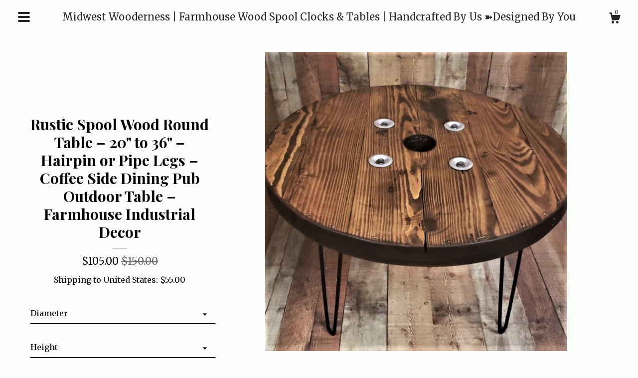

--- FILE ---
content_type: text/html; charset=UTF-8
request_url: https://www.midwestw.com/listing/794025434/farmhouse-wood-spool-table-20-to-36-in
body_size: 18401
content:
<!DOCTYPE html>
<html prefix="og: http://ogp.me/ns#" lang="en">
    <head>
        <meta name="viewport" content="width=device-width, initial-scale=1, user-scalable=yes"/><meta property="content-type" content="text/html; charset=UTF-8" />
    <meta property="X-UA-Compatible" content="IE=edge" /><link rel="icon" href="https://i.etsystatic.com/19356608/r/isla/9f4a83/58744846/isla_75x75.58744846_kb9pfw3f.jpg" type="image/x-icon" /><meta name="description" content="Personalized Farmhouse Wooden Spool Table – Rustic Industrial Coffee Table | Custom Colors & Legs | Upcycled Furniture | Outdoor or Indoor UseHandcrafted from authentic industrial wooden spools, our custom farmhouse spool tables are built to make a statement. Whether you're decorating a cozy livi" />

<meta property="og:url" content="https://www.midwestw.com//listing/794025434/farmhouse-wood-spool-table-20-to-36-in" />
<meta property="og:type" content="product" />
<meta property="og:title" content="Rustic Spool Wood Round Table – 20 to 36 – Hairpin or Pipe Legs – Coffee Side Dining Pub Outdoor Table – Farmhouse Industrial Decor" />
<meta property="og:description" content="Personalized Farmhouse Wooden Spool Table – Rustic Industrial Coffee Table | Custom Colors & Legs | Upcycled Furniture | Outdoor or Indoor UseHandcrafted from authentic industrial wooden spools, our custom farmhouse spool tables are built to make a statement. Whether you're decorating a cozy livi" />
<meta property="og:image" content="https://i.etsystatic.com/19356608/r/il/3d036a/3611025313/il_fullxfull.3611025313_b65j.jpg" />
<meta property="og:site_name" content="Midwest Wooderness | Farmhouse Wood Spool Clocks & Tables | Handcrafted By Us ➽Designed By You" />

<meta name="twitter:card" content="summary_large_image" />
<meta name="twitter:title" content="Rustic Spool Wood Round Table – 20 to 36 – Hairpin or Pipe Legs – Coffee Side Dining Pub Outdoor Table – Farmhouse Industrial Decor" />
<meta name="twitter:description" content="Personalized Farmhouse Wooden Spool Table – Rustic Industrial Coffee Table | Custom Colors & Legs | Upcycled Furniture | Outdoor or Indoor UseHandcrafted from authentic industrial wooden spools, our custom farmhouse spool tables are built to make a statement. Whether you're decorating a cozy livi" />
<meta name="twitter:image" content="https://i.etsystatic.com/19356608/r/il/3d036a/3611025313/il_fullxfull.3611025313_b65j.jpg" /><link rel="canonical" href="https://www.midwestw.com/listing/794025434/farmhouse-wood-spool-table-20-to-36-in" /><script nonce="y62S595HrIGBJsQuYcx0i0ad">
    !function(e){var r=e.__etsy_logging={};r.errorQueue=[],e.onerror=function(e,o,t,n,s){r.errorQueue.push([e,o,t,n,s])},r.firedEvents=[];r.perf={e:[],t:!1,MARK_MEASURE_PREFIX:"_etsy_mark_measure_",prefixMarkMeasure:function(e){return"_etsy_mark_measure_"+e}},e.PerformanceObserver&&(r.perf.o=new PerformanceObserver((function(e){r.perf.e=r.perf.e.concat(e.getEntries())})),r.perf.o.observe({entryTypes:["element","navigation","longtask","paint","mark","measure","resource","layout-shift"]}));var o=[];r.eventpipe={q:o,logEvent:function(e){o.push(e)},logEventImmediately:function(e){o.push(e)}};var t=!(Object.assign&&Object.values&&Object.fromEntries&&e.Promise&&Promise.prototype.finally&&e.NodeList&&NodeList.prototype.forEach),n=!!e.CefSharp||!!e.__pw_resume,s=!e.PerformanceObserver||!PerformanceObserver.supportedEntryTypes||0===PerformanceObserver.supportedEntryTypes.length,a=!e.navigator||!e.navigator.sendBeacon,p=t||n,u=[];t&&u.push("fp"),s&&u.push("fo"),a&&u.push("fb"),n&&u.push("fg"),r.bots={isBot:p,botCheck:u}}(window);
</script>
        <title>Rustic Spool Wood Round Table – 20 to 36 – Hairpin or Pipe Legs – Coffee Side Dining Pub Outdoor Table – Farmhouse Industrial Decor</title>
    <link rel="stylesheet" href="https://www.etsy.com/ac/sasquatch/css/custom-shops/themes/chiffon/main.fe3bd9d216295e.css" type="text/css" />
        <style id="font-style-override">
    @import url(https://fonts.googleapis.com/css?family=Playfair+Display:400,700|Merriweather:400,700);

    body, .btn, button {
        font-family: 'Merriweather';
    }

    h1, .h1, h2, .h2, h3, .h3, h4,
    .h4, h5, .h5, h6, .h6 {
        font-family: 'Playfair Display';
        font-weight: 700;
    }

    strong, .strong {
        font-weight: 700;
    }

    .primary-font {
        font-family: 'Playfair Display';
    }

    .secondary-font {
        font-family: 'Merriweather';
    }

</style>
        <style id="theme-style-overrides"> .compact-header .nav-toggle .patty, .compact-header .nav-toggle:before, .compact-header .nav-toggle:after {  background: #000000; } .compact-header .nav-wrapper, .compact-header nav, .full-screen-menu-nav .overlay {  background: #FDFFFD; } body, footer {  background: #FDFFFD; } body, a, .cart-trigger, .custom-select .caret:after, .reviews .anchor-destination {  color: #000000; } footer .heading:before {  background: #000000; } .items-pager .page-link, .items-pager .ellipsis, .items-pager .pager-arrow span::before {  color: #000000; } .listing-tabs .tab-selected {  border-bottom: 1px solid #FDFFFD; } .card-label-inner {  opacity: 0.9; } strong, .shop-sections-nav-selected, .tab-triggers .tab-selected, .nav-selected a, .eu-dispute-content a, .reviews.anchor a {  color: #0F1217; } .full-screen-menu-nav .overlay a:hover, .full-screen-menu-nav .overlay a.is-selected {  color: #0F1217; } .btn, .card-label {  background: #0F1217;  border-color: #0F1217;  color: #ffffff; } .btn:hover {  background: #0F1217; } .listing-purchase-box .listing-title:after, .about-content:after, form.search:before {  background: #000000; } .dot-indicators .slick-active button {  background: #0F1217;  border-color: #0F1217; } .dot-indicators button {  background: #000000; } .page-link.selected {  color: #0F1217;  font-weight: bold; } .listing-description a, .tab-content a, .shipping-locale a, .cart .cart-shipping-total a:hover {  color: #0F1217; } .listing-tabs-wrapper:after, .listing-title:after {  background: #000000; } .post-divider {  background: #0F1217; } .post-date > * {  background: #FDFFFD; } .post-tags .post-tag {  background: #0F1217;  color: #ffffff; } .pattern-blog.post-page .related-links a, .btn-link {  background: #FDFFFD;  color: #000000; } .tab-content .eu-dispute-trigger-link {  color: #0F1217; } .announcement {  background: #0F1217;  color: #ffffff; } .module-event-item {  border-color: #0F1217; }</style>
        
    </head>
    <body class="cart-slide-right" data-nnc="3:1763850117:i1GeZwj6zXQGZ8MBI3u7TAIw2S3W:a26a23c2e63df9c818042ccf6703ce8b2d03c33e33eb6cde866c788fd95eaed2" itemscope itemtype="http://schema.org/LocalBusiness">
        
        <header data-module="full-screen-menu">
    <div data-module="hamburger-nav" data-ui="full-screen-menu-close" class="compact-header" >
        <div class="nav-wrapper">
            <div class="col-group">
                <div class="col-xs-12">
                    <button aria-label="toggle navigation" class="nav-toggle" data-ui="full-screen-menu-trigger">
                        <div class="patty"></div>
                    </button>
                    <div class="shop-title">
                        <a href="/">
                            <span class="shop-name">
                                    <div class="region region-global" data-region="global">
    <div class="module pages-module module-shop-name module-1028281542097 " data-module="shop-name">
        <div class="module-inner" data-ui="module-inner">
            <span class="module-shop-name-text shop-name" data-ui="text" itemprop="name">
    Midwest Wooderness | Farmhouse Wood Spool Clocks &amp; Tables | Handcrafted By Us ➽Designed By You
</span>
        </div>
    </div>
</div>
                            </span>
                        </a>
                    </div>
                    <div class="cart-trigger-wrapper">
                        <button data-module="cart-trigger" data-ui="full-screen-menu-close" class="ss-etsy ss-cart cart-trigger" aria-label="Cart">
                            <span class="cart-count" data-ui="cart-count">0</span>
                        </button>
                    </div>

                </div>
            </div>
        </div>
    </div>
    <div class="full-screen-menu-nav" data-ui="full-screen-menu-nav">
    <div class="overlay overlay-scale" data-ui="full-screen-menu-overlay">
        <nav role="menu">
            <ul>
                    <li>
                        <form data-ui="search-bar" class="search" action="/search">
                            <input name="q" type="search" data-ui="full-screen-menu-item" placeholder="Search...">
                        </form>
                    </li>

                <li>
    <a href="/" role="menuitem" data-ui="full-screen-menu-item">
        Home
    </a>
</li>
                <li>
    <a href="/shop" role="menuitem" data-ui="full-screen-menu-item">
        Shop
    </a>
</li>
                
                <li>
    <a href="/about" role="menuitem" data-ui="full-screen-menu-item">
        About
    </a>
</li>
                <li>
    <a href="/events" role="menuitem" data-ui="full-screen-menu-item">
        Events
    </a>
</li>
                <li>
    <a href="/gallery" role="menuitem" data-ui="full-screen-menu-item">
        Gallery
    </a>
</li>

                
                <li>
    <a href="/contact-us" role="menuitem" data-ui="full-screen-menu-item">
        Contact Us
    </a>
</li>
            </ul>
        </nav>
    </div>
</div>
</header>
<div class="listing-page main-content">
    <div class="content-wrapper cap-width">
        <div class="col-group">
            <div class="col-xs-14 col-lg-12">
                <div class="col-group">
                    <div class="col-lg-8 col-carousel">
                            <div data-ui="gallery" data-module="listing-carousel" class="listing-carousel dot-indicators">
        <div data-ui="slides" class="listing-carousel-slides">
                <div data-ui="slide" class="listing-image">
                    <img data-ui="image" class="zoom-image  clickable " src="https://i.etsystatic.com/19356608/r/il/3d036a/3611025313/il_fullxfull.3611025313_b65j.jpg" width="788" height="781" />
                </div>
                <div data-ui="slide" class="listing-image">
                    <img data-ui="image" class="zoom-image  clickable " src="https://i.etsystatic.com/19356608/r/il/074485/5027293803/il_fullxfull.5027293803_gipy.jpg" width="796" height="721" />
                </div>
                <div data-ui="slide" class="listing-image">
                    <img data-ui="image" class="zoom-image  clickable " src="https://i.etsystatic.com/19356608/r/il/678dee/3593239115/il_fullxfull.3593239115_ewzb.jpg" width="955" height="857" />
                </div>
                <div data-ui="slide" class="listing-image">
                    <img data-ui="image" class="zoom-image  clickable " src="https://i.etsystatic.com/19356608/r/il/9b688a/3838337197/il_fullxfull.3838337197_6cen.jpg" width="956" height="872" />
                </div>
                <div data-ui="slide" class="listing-image">
                    <img data-ui="image" class="zoom-image  clickable " src="https://i.etsystatic.com/19356608/r/il/9ae58e/3545602830/il_fullxfull.3545602830_cl4w.jpg" width="2720" height="2752" />
                </div>
                <div data-ui="slide" class="listing-image">
                    <img data-ui="image" class="zoom-image  clickable " src="https://i.etsystatic.com/19356608/r/il/5c3470/3902154365/il_fullxfull.3902154365_2ly6.jpg" width="677" height="743" />
                </div>
                <div data-ui="slide" class="listing-image">
                    <img data-ui="image" class="zoom-image  clickable " src="https://i.etsystatic.com/19356608/r/il/4ccd86/3593239567/il_fullxfull.3593239567_62n5.jpg" width="583" height="529" />
                </div>
                <div data-ui="slide" class="listing-image">
                    <img data-ui="image" class="zoom-image  clickable " src="https://i.etsystatic.com/19356608/r/il/664bcb/3593239661/il_fullxfull.3593239661_kyal.jpg" width="640" height="640" />
                </div>
                <div data-ui="slide" class="listing-image">
                    <img data-ui="image" class="zoom-image  clickable " src="https://i.etsystatic.com/19356608/r/il/d0074a/3593239785/il_fullxfull.3593239785_evlw.jpg" width="1799" height="2041" />
                </div>
                <div data-ui="slide" class="listing-image">
                    <img data-ui="image" class="zoom-image  clickable " src="https://i.etsystatic.com/19356608/r/il/5c0313/3545944844/il_fullxfull.3545944844_4in9.jpg" width="3000" height="2285" />
                </div>
        </div>

        <div class="carousel-controls">
            <a href="#" aria-label="show previous listing image" data-ui="prev-arrow" class="ss-icon ss-navigateleft prev-arrow"></a>
            <span data-ui="carousel-dots" class="dots"></span>
            <a href="#" aria-label="show next listing image" data-ui="next-arrow" class="ss-icon ss-navigateright next-arrow"></a>
        </div>
    </div>
                    </div>
                    <div class="col-lg-4 col-purchase-box">
                        <div class="listing-purchase-box" data-module="listing-purchase-box">
                            <h1 class="listing-title">
    Rustic Spool Wood Round Table – 20&quot; to 36&quot; – Hairpin or Pipe Legs – Coffee Side Dining Pub Outdoor Table – Farmhouse Industrial Decor
</h1>                            <p class="listing-price">
    <span>
                <span data-ui="price" class="price-with-discount">
                    <span data-ui="discounted-price"><span class='currency-symbol'>$</span><span class='currency-value'>105.00</span></span>
                    <span data-ui="base-price" class="line-through">$150.00</span>
                </span>

    </span>
</p>

    <img height="1" width="1" id="fb-view-content" data-title="Rustic Spool Wood Round Table – 20&quot; to 36&quot; – Hairpin or Pipe Legs – Coffee Side Dining Pub Outdoor Table – Farmhouse Industrial Decor" style="display:none" src="https://www.facebook.com/tr?id=&amp;ev=ViewContent&amp;cd[currency]=USD&amp;cd[value]=150.00&amp;cd[content_name]=Rustic Spool Wood Round Table – 20&quot; to 36&quot; – Hairpin or Pipe Legs – Coffee Side Dining Pub Outdoor Table – Farmhouse Industrial Decor"/>
                                                                                        <div class="shipping-locale" data-module="shipping-trigger">
        <div class="shipping-locale-details " data-ui="shipping-locale-details">
            <span>Shipping to </span>
            <a href="#" data-ui="shipping-country">United States</a>:
            <span data-ui="free-shipping" class="hidden">Free</span>
            <span data-ui="shipping-cost">$55.00</span>
        </div>

    </div>
                                <form data-ui="form">
    <div data-ui="variation-selects">
        <div class="custom-select" data-variation-select data-ui="custom-select" data-selected-prefix="Diameter: " data-error-text="Please select an option">
    <div class="custom-select-label"><br></div>
    <div class="caret"></div>

    <select name="listing_variation_id">
        <option value="" selected>
            Diameter
        </option>
        <option value="5668801975">
            20 inches ($105.00 - $279.30)
        </option>
        <option value="5668801979">
            22 inches ($127.40 - $286.30)
        </option>
        <option value="5668801985">
            24 inches ($144.90 - $293.30)
        </option>
        <option value="5682508536">
            26 inches ($156.80 - $300.30)
        </option>
        <option value="5668801999">
            28 inches ($156.80 - $300.30)
        </option>
        <option value="5682508544">
            30 inches ($170.80 - $328.30)
        </option>
        <option value="5668802009">
            32 inches ($181.30 - $342.30)
        </option>
        <option value="5668802015">
            34 inches ($181.30 - $342.30)
        </option>
        <option value="5668802019">
            36 inches ($181.30 - $342.30)
        </option>
    </select>
</div>
<div class="custom-select" data-variation-select data-ui="custom-select" data-selected-prefix="Height: " data-error-text="Please select an option">
    <div class="custom-select-label"><br></div>
    <div class="caret"></div>

    <select name="listing_variation_id">
        <option value="" selected>
            Height
        </option>
        <option value="1717179427">
            Table Top 0 Inches ($105.00 - $181.30)
        </option>
        <option value="1767992516">
            14 Inches ($177.80 - $240.80)
        </option>
        <option value="1524079283">
            16 Inches ($181.30 - $244.30)
        </option>
        <option value="1506672386">
            18 Inches ($191.80 - $254.80)
        </option>
        <option value="1524079293">
            20 Inches ($202.30 - $265.30)
        </option>
        <option value="1506672392">
            22 Inches ($212.80 - $275.80)
        </option>
        <option value="1525026705">
            24 Inches ($223.30 - $286.30)
        </option>
        <option value="1506672410">
            30 Inches ($237.30 - $300.30)
        </option>
        <option value="1525026709">
            32 Inches ($251.30 - $314.30)
        </option>
        <option value="1525026715">
            36 Inches ($265.30 - $328.30)
        </option>
        <option value="1525026721">
            42 Inches ($279.30 - $342.30)
        </option>
    </select>
</div>

<input name="quantity" type="hidden" value="1" />

<input name="offeringId" type="hidden" value="" />
    </div>


    <div class="error-message hidden" data-ui="error-message" data-cart-error-msg="There was a cart error." data-multiple-errors-msg="Please select from the available options" data-generic-error="There was an error changing your options. Please try again in a few minutes." data-zero-inventory-error-msg="Sorry, this item has sold."></div>


    <input type="hidden" name="quantity" value="1" />

    <div class="actions">
        <button type="submit" class="btn btn-primary"
                              data-ui="submit-button">
            <span data-ui="loading-indicator" class="spinner spinner-submit">
                <span>Loading</span>
            </span>

            <span>
                Add to cart
            </span>
        </button>
    </div>

    <input name="listingId" type="hidden" value="794025434" />
</form>

                                                    </div>
                            <div data-module="share" class="listing-share">
        <ul>
                <li>
                    <a href="#" aria-label="social media share for  facebook" data-url="//www.facebook.com/sharer.php?&u=https%3A%2F%2Fwww.midwestw.com%2F%2Flisting%2F794025434%2Ffarmhouse-wood-spool-table-20-to-36-in&t=Rustic+Spool+Wood+Round+Table+%E2%80%93+20%22+to+36%22+%E2%80%93+Hairpin+or+Pipe+Legs+%E2%80%93+Coffee+Side+Dining+Pub+Outdoor+Table+%E2%80%93+Farmhouse+Industrial+Decor" data-ui="share-link" data-popup-height="400" data-popup-width="600">
                        <span class="ss-icon ss-facebook" ></span>
                    </a>
                </li>
                <li>
                    <a href="#" aria-label="social media share for  twitter" data-url="//twitter.com/intent/tweet?status=Rustic+Spool+Wood+Round+Table+%E2%80%93+20%22+to+36%22+%E2%80%93+Hairpin+or+Pipe+Legs+%E2%80%93+Coffee+Side+Dining+Pub+Outdoor+Table+%E2%80%93+Farmhouse+Industrial+Decor+https%3A%2F%2Fwww.midwestw.com%2F%2Flisting%2F794025434%2Ffarmhouse-wood-spool-table-20-to-36-in" data-ui="share-link" data-popup-height="400" data-popup-width="600">
                        <span class="ss-icon ss-twitter" ></span>
                    </a>
                </li>
                <li>
                    <a href="#" aria-label="social media share for  pinterest" data-url="//www.pinterest.com/pin/create/button/?url=https%3A%2F%2Fwww.midwestw.com%2F%2Flisting%2F794025434%2Ffarmhouse-wood-spool-table-20-to-36-in&media=https%3A%2F%2Fi.etsystatic.com%2F19356608%2Fr%2Fil%2F3d036a%2F3611025313%2Fil_fullxfull.3611025313_b65j.jpg&description=Rustic+Spool+Wood+Round+Table+%E2%80%93+20%22+to+36%22+%E2%80%93+Hairpin+or+Pipe+Legs+%E2%80%93+Coffee+Side+Dining+Pub+Outdoor+Table+%E2%80%93+Farmhouse+Industrial+Decor" data-ui="share-link" data-popup-height="600" data-popup-width="800">
                        <span class="ss-icon ss-pinterest" ></span>
                    </a>
                </li>
        </ul>
            <div class="ask-a-question">
                <a href="#" data-module="convo-trigger" data-convo-trigger-location="purchase-box" class="" >
    Ask a question
</a>
            </div>
    </div>
                    </div>
                </div>
            </div>
        </div>
        <div class="col-group listing-tabs-wrapper">
            <div class="col-xs-14 col-lg-12">
                    <div data-module="tabs" class="listing-tabs">
        <div class="col-wrapper">
            <div class="col-sm-12 col-md-4">
                <ul class="tab-triggers">
                    <li>
                        <a href="#" data-ui="tab-trigger" class="tab-selected">
                            Details
                            <span class="ss-icon ss-navigateright"></span>
                        </a>
                    </li>
                    <li>
                        <a href="#" data-ui="tab-trigger">
                            Shipping &amp; Policies
                            <span class="ss-icon ss-navigateright"></span>
                        </a>
                    </li>
                </ul>
            </div>
            <div class="col-sm-12 col-md-8">
                <div class="tab-contents">
                    <div data-ui="tab-content" class="tab-content">
                            <div data-module="listing-description">
        <p>
            Personalized Farmhouse Wooden Spool Table – Rustic Industrial Coffee Table | Custom Colors & Legs | Upcycled Furniture | Outdoor or Indoor Use<br><br>Handcrafted from authentic industrial wooden spools, our custom farmhouse spool tables are built to make a statement. Whether you&#39;re decorating a cozy living room, a modern farmhouse porch, or a rustic cabin kitchen, this industrial-style table is personalized to fit your vibe.<br><br>🔨 How to Order<br>Please view the last image and type the following in the note/personalization box at checkout:<br><br>Leg Quantity & Type – 3 or 4 legs (choose hairpin or pipe)<br><br>Pipe and hairpin legs are now available in all height options!<br><br>Color(s) – Choose up to 5 free!<br><br>Any other details (text, designs, number styles, etc.)<br><br>🪵 Features<br>Each table is hand sanded, stained, painted (if customized), and sealed with outdoor-grade polyurethane for protection. These one-of-a-kind reclaimed wood tables are made from real wire spools and may show unique grain, knots, holes, or marks from their industrial past—making each piece truly original.<br><br>If any boards are damaged, we replace them seamlessly with fresh wood to preserve quality and stability.<br><br>📏 Size Options (Diameter)<br>20&quot;<br><br>22&quot;<br><br>24&quot; / 2 feet<br><br>26&quot;<br><br>28&quot;<br><br>30&quot;<br><br>32&quot;<br><br>34&quot;<br><br>36&quot; / 3 feet<br><br>➡ Want the holes filled? Just ask! Smaller or center holes can be filled with wood. See this filled-hole example: Compass Table Listing<br><br>🦵 Leg Options<br>Hairpin Legs – Available from 14&quot; to 42&quot;<br><br>Pipe Legs – Now available in all height options from 14&quot; to 42&quot;!<br><br>Choose your desired total table height (includes tabletop thickness, which averages 2&quot;).<br><br>🎨 Custom Stain Colors – Choose Up to 5 Free!<br>Antique White<br><br>Sunbleached<br><br>Golden Oak<br><br>Summer Oak<br><br>Briarsmoke<br><br>Honey Maple<br><br>Golden Pecan<br><br>Golden Mahogany<br><br>Weathered Oak<br><br>Early American<br><br>American Walnut<br><br>Dark Walnut<br><br>Red Mahogany<br><br>Carrington<br><br>Kona<br><br>Coral<br><br>Cabernet<br><br>Black Cherry<br><br>Barn Red<br><br>Ebony<br><br>Rose<br><br>Vintage Aqua<br><br>Weathered Gray<br><br>Carbon Gray<br><br>Worn Navy<br><br>Natural<br><br>Aged Barrel<br><br>Special Walnut<br><br>Honey<br><br>Jacobean<br><br>None – Keep original industrial lettering<br><br>All tables are sealed with outdoor polyurethane unless otherwise requested.<br><br>✍️ Optional Customizations<br>🕒 Clock Numbers – Choose from 15 number styles<br>📝 Personalized Text – 175 font styles to pick from<br>🎨 Free Designs – 30 pre-made popular quotes and motifs<br>See them here: bit.ly/midwestdesigns<br><br>Most popular: Style #1 Compass Design – <a href="http://www.etsy.com/listing/1005465292/" target="_blank">www.etsy.com/listing/1005465292/</a><br>Personalized example: <a href="http://www.etsy.com/listing/760687579/" target="_blank">www.etsy.com/listing/760687579/</a><br><br>🔧 Simple Assembly<br>Each leg is pre-drilled and outlined for easy install. You’ll just need a screwdriver or drill—assembly takes minutes. Everything is included!<br><br>❤️ Our Story<br>Since 2019, we’ve transformed over 3,000 reclaimed spools into personalized clocks and tables. From rustic farmhouse charm to bold industrial designs, every piece is a collaborative work of art. We offer:<br><br>Free design proofs & guidance<br><br>Responsive customer support<br><br>Endless options & expert advice<br><br>This isn’t just furniture. It’s a statement, a story, and a memory made by hand—just for you.
        </p>
    </div>
                    </div>

                    <div data-ui="tab-content" class="tab-content tab-content-hidden">
                            <div class="structured-policy-page">
    <div class="structured-policies">
                <div class="structured-policy-section">
            <h3>Shipping from United States</h3>

<h4>Processing time</h4>
    <p>2-3 weeks</p>

    <h4>Estimated shipping times</h4>

    <ul class="estimate-list">
                <li>
                    North America : 2 - 3 weeks
                </li>
    </ul>
    <p>I'll do my best to meet these shipping estimates, but can't guarantee them. Actual delivery time will depend on the shipping method you choose.</p>

    <h4>Customs and import taxes</h4>
    <p>Buyers are responsible for any customs and import taxes that may apply. I'm not responsible for delays due to customs.</p>
</div>
        <div class="structured-policy-section">
    <h3>Payment Options</h3>
    <div class="b pb-xs-2 secure-options no-subheader">
        <span class="ss-etsy secure-lock ss-lock pr-xs-1"></span>Secure options
    </div>
    <ul class="payment-types">
        <li class="dc-icon-list">
            <span class="dc-payment-icon pi-visa"></span>
        </li>
        <li class="dc-icon-list">
            <span class="dc-payment-icon pi-mastercard"></span>
        </li>
        <li class="dc-icon-list">
            <span class="dc-payment-icon pi-amex"></span>
        </li>
        <li class="dc-icon-list">
            <span class="dc-payment-icon pi-discover"></span>
        </li>
        <li class="dc-icon-list">
            <span class="dc-payment-icon pi-paypal"></span>
        </li>
        <li class="dc-icon-list">
            <span class="dc-payment-icon pi-apple-pay"></span>
        </li>
        <li class="dc-icon-list">
            <span class="dc-payment-icon pi-sofort"></span>
        </li>
        <li class="dc-icon-list">
            <span class="dc-payment-icon pi-ideal"></span>
        </li>
        <li class="dc-icon-list text-gray-lighter text-smaller">
            <span class="dc-payment-icon pi-giftcard mr-xs-1"></span> <span class="text-smaller">Accepts Etsy gift cards </span>
        </li>
</ul>
</div>        <div class="structured-policy-section">
    <h3>Returns & Exchanges</h3>

            <h4 class="">I gladly accept cancellations</h4>



        <p class=">Request a cancellation within: 24 hours of purchase</p>

    <h4>I don't accept returns or exchanges</h4>
    <p>But please contact me if you have any problems with your order.</p>



</div>
                    </div>
</div>
                    </div>
                </div>
            </div>
        </div>
    </div>
                            </div>
        </div>
    </div>
</div>

            

<footer>
    <div class="content-wrapper">
        <div class="col-group">
            <div class="col-xs-14 col-md-12 col-lg-7">
                <ul class="secondary-nav">
                            <li>
                                <a href="https://www.facebook.com/MidwestWooderness/" target="_blank">
                                    Facebook
                                </a>
                            </li>

                    
<li>
    <a href="/policy" >
        Shipping and Policies
    </a>
</li>
                    
<li>
    <a href="/contact-us" >
        Contact Us
    </a>
</li>

                            
                </ul>
            </div>
            <div class="col-md-12 col-lg-5">
                <div class="footer-powered">
                    &copy; 2025 Midwest Wooderness | Farmhouse Wood Spool Clocks &amp; Tables | Handcrafted By Us ➽Designed By You.
                    <a href="https://www.etsy.com/pattern?ref=midwestwooderness-pwrdby" target="_blank" data-no-preview-hijack>
    Powered by Etsy
</a>
                </div>
            </div>
        </div>
    </div>
</footer>

    <div data-module="cart" class="cart" role="dialog">
        <div class="store-cart-container" data-ui="cart-box" tabindex="0">
            <div class="store-cart-box">
                <div class="cart-header">
                        <span class="item-count">0 items in your cart</span>
                    <button class="close-cart" data-ui="close-cart" aria-label="Close">Close</button>
                    <button class="close-cart-x-button" data-ui="close-cart" aria-label="Close"> <span class="close-cart-x-icon"></span> </button>
                </div>

                <div class="cart-content clearfix" data-ui="cart-content">
                        <div class="cart-empty">
                            <h3>Keep shopping! :)</h3>
                        </div>
                </div>

            </div>
        </div>
    </div>
 <div class="impressum-form-container">
    <div class="impressum impressum-form" data-ui="impressum">
        <div class="inner-container">
            <div class="impressum-header">
                <h3>Legal imprint</h3>
                <div class="impressum-content" data-ui="impressum-content"></div>
            </div>
             <div class="impressum-close-btn form-button-container">
                <button class="btn" data-ui="impressum-close-btn">
                    <span class="btn-text">Close</span>
                </button>
            </div>
        </div>
    </div>
</div>
    <div data-ui="zoom" data-module="zoom" class="zoom-listing-carousel dot-indicators">
        <div data-ui="zoom-flag" class="zoom-flag"></div>
        <div class="zoom-share">
            <div data-module="share">
                <span class="share-text"> Share </span>
                    <a class="ss-icon" aria-label="social media share for  facebook" data-url="//www.facebook.com/sharer.php?&u=https%3A%2F%2Fwww.midwestw.com%2F%2Flisting%2F794025434%2Ffarmhouse-wood-spool-table-20-to-36-in&t=Rustic+Spool+Wood+Round+Table+%E2%80%93+20%22+to+36%22+%E2%80%93+Hairpin+or+Pipe+Legs+%E2%80%93+Coffee+Side+Dining+Pub+Outdoor+Table+%E2%80%93+Farmhouse+Industrial+Decor" target="_blank" data-ui="share-link" data-popup-height="400" data-popup-width="600">
                        <span class="ss-icon ss-facebook"></span>
                    </a>
                    <a class="ss-icon" aria-label="social media share for  twitter" data-url="//twitter.com/intent/tweet?status=Rustic+Spool+Wood+Round+Table+%E2%80%93+20%22+to+36%22+%E2%80%93+Hairpin+or+Pipe+Legs+%E2%80%93+Coffee+Side+Dining+Pub+Outdoor+Table+%E2%80%93+Farmhouse+Industrial+Decor+https%3A%2F%2Fwww.midwestw.com%2F%2Flisting%2F794025434%2Ffarmhouse-wood-spool-table-20-to-36-in" target="_blank" data-ui="share-link" data-popup-height="400" data-popup-width="600">
                        <span class="ss-icon ss-twitter"></span>
                    </a>
                    <a class="ss-icon" aria-label="social media share for  pinterest" data-url="//www.pinterest.com/pin/create/button/?url=https%3A%2F%2Fwww.midwestw.com%2F%2Flisting%2F794025434%2Ffarmhouse-wood-spool-table-20-to-36-in&media=https%3A%2F%2Fi.etsystatic.com%2F19356608%2Fr%2Fil%2F3d036a%2F3611025313%2Fil_fullxfull.3611025313_b65j.jpg&description=Rustic+Spool+Wood+Round+Table+%E2%80%93+20%22+to+36%22+%E2%80%93+Hairpin+or+Pipe+Legs+%E2%80%93+Coffee+Side+Dining+Pub+Outdoor+Table+%E2%80%93+Farmhouse+Industrial+Decor" target="_blank" data-ui="share-link" data-popup-height="600" data-popup-width="800">
                        <span class="ss-icon ss-pinterest"></span>
                    </a>
            </div>
        </div>
        <div data-ui="slides" class="listing-carousel-slides"></div>

        <div data-ui="prev-arrow" class="prev-arrow-radius click-radius">
            <button href="#" aria-label="show previous listing image" class="ss-icon ss-navigateleft prev arrow zoom-icon"></button>
        </div>
        <div data-ui="next-arrow" class="next-arrow-radius click-radius">
            <button href="#" aria-label="show next listing image" class="ss-icon ss-navigateright next arrow zoom-icon"></button>
        </div>
        <span data-ui="carousel-dots" class="dots"></span>
    </div>

<div class="shipping-form-container hidden" data-ui="shipping-modal">
    <div class="shipping-form-overlay" data-ui="shipping-form-overlay"></div>
    <div class="shipping-form">
        <div class="shipping-form-header">
            <span class="shipping-form-title">Get Shipping Cost</span>
            <button class="shipping-form-close" data-ui="close-shipping-form">Close</button>
        </div>
        <form data-ui="shipping-calculator-form">
    <div class="shipping-form-content">
        <div class="error hidden" data-ui="shipping-problem" >
            <p>There was a problem calculating your shipping. Please try again.</p>
        </div>
        <div class="custom-select shipping-calculator-custom-select" data-ui="custom-select">
            <div class="custom-select-label">Choose Country</div>
            <div class="caret"></div>
            <select aria-label=Choose Country name="country_id" data-ui="shipping-country">
                <option disabled selected>Choose Country</option>
                <option disabled>----------</option>
                    <option value="US"selected>United States</option>
            </select>
        </div>
        <div class="postal-code-container hidden" data-ui="shipping-postal-code-container">
            <label>Zip or Postal Code</label>
            <div class="error hidden" data-ui="postal-code-error" >
                <p>Please Enter a Valid Zip or Postal Code</p>
            </div>
            <input name="postal_code" class="postal-code-input" type="text" data-ui="shipping-postal-code" />
        </div>
            <input name="listing_id" type="hidden" value="794025434" data-ui="listing-id"/>
    </div>
    <div class="shipping-form-footer">
        <div class="shipping-form-button-container">
            <button class="btn btn-primary" data-ui="submit-button">
                <span class="btn-text">Update</span>
            </button>
        </div>
    </div>
</form>
    </div>
</div>
        
        <script nonce="y62S595HrIGBJsQuYcx0i0ad">
    window.Etsy = window.Etsy || {};
    window.Etsy.Context = {"page_guid":"100ac898d3b6.63195e7a4a4f4f618c8e.00","clientlogger":{"is_enabled":true,"endpoint":"\/clientlog","logs_per_page":6,"id":"EuVT-n5fo45iOcRB1zJumEjHmC6e","digest":"d621d9eb70dd68e1788d1d3056b477734c9aa0e8","enabled_features":["info","warn","error","basic","uncaught"]}};
</script>

<script nonce="y62S595HrIGBJsQuYcx0i0ad">
    __webpack_public_path__ = "https://www.etsy.com/ac/evergreenVendor/js/en-US/"
</script>
    <script src="https://www.etsy.com/ac/evergreenVendor/js/en-US/vendor_bundle.1e397356b19ae5cf6c49.js" nonce="y62S595HrIGBJsQuYcx0i0ad" defer></script>
    <script src="https://www.etsy.com/paula/v3/polyfill.min.js?etsy-v=v5&flags=gated&features=AbortController%2CDOMTokenList.prototype.@@iterator%2CDOMTokenList.prototype.forEach%2CIntersectionObserver%2CIntersectionObserverEntry%2CNodeList.prototype.@@iterator%2CNodeList.prototype.forEach%2CObject.preventExtensions%2CString.prototype.anchor%2CString.raw%2Cdefault%2Ces2015%2Ces2016%2Ces2017%2Ces2018%2Ces2019%2Ces2020%2Ces2021%2Ces2022%2Cfetch%2CgetComputedStyle%2CmatchMedia%2Cperformance.now" nonce="y62S595HrIGBJsQuYcx0i0ad" defer></script>
    <script src="https://www.etsy.com/ac/evergreenVendor/js/en-US/custom-shops/themes/chiffon/main.0639c78f655106416834.js" nonce="y62S595HrIGBJsQuYcx0i0ad" defer></script>
        <script type='text/javascript' nonce='y62S595HrIGBJsQuYcx0i0ad'>
    window.__etsy_logging=window.__etsy_logging||{perf:{}};window.__etsy_logging.url="\/\/www.etsy.com\/bcn\/beacon";window.__etsy_logging.defaults={"ab":{"xplat.runtime_config_service.ramp":["on","x","b4354c"],"orm_latency":["off","x","091448"],"custom_shops.buyer.SSL_base_redirect":["on","x","6b51d2"],"custom_shops.domains.multiple_connected_support":["on","x","ffc63f"],"custom_shops.ssl_enabled":["on","x","74c2fc"],"custom_shops.language_translation_control":["on","x","211770"],"custom_shops.sellers.dashboard.pages":["on","x","12e2b2"],"iat.mt.de":["ineligible","e","1fa3e1"],"iat.mt.fr":["ineligible","e","706981"],"made_for_cats.persotools.personalization_charging_cart":["off","x","74ea89"],"checkout.price_decreased_in_cart_message":["on","x","9e7469"],"checkout\/covid_shipping_restrictions":["ineligible","e","153e2d"],"checkout.memoize_purchase_state_verifier_error":["on","x","164c8f"],"checkout.use_memoized_purchase_state_data_to_verify_listing_restoration":["on","x","7aef85"],"checkout.split_shop_and_listing_cart_purchase_state_verification":["off","x","3cc63a"],"fulfillment_platform.country_to_country_multi_edd.web":["on","x","545db4"],"fulfillment_platform.country_to_country_multi_edd.boe":["ineligible","e","4b02c5"],"fulfillment_platform.usps_pm_faster_ga_experiment.web":["on","x","498eec"],"fulfillment_platform.usps_pm_faster_ga_experiment.mobile":["ineligible","e","20f21b"],"fulfillment_ml.ml_predicted_acceptance_scan.uk.operational":["on","x","74db8e"],"fulfillment_ml.ml_predicted_acceptance_scan.uk.experiment_web":["prod","x","9a5255"],"fulfillment_ml.ml_predicted_acceptance_scan.uk.experiment_mobile":["ineligible","e","865516"],"fulfillment_ml.ml_predicted_acceptance_scan.germany.operational":["off","x","4528ab"],"fulfillment_ml.ml_predicted_acceptance_scan.germany.experiment_web":["off","x","cac266"],"fulfillment_ml.ml_predicted_acceptance_scan.germany.experiment_mobile":["ineligible","e","9a29ab"],"fulfillment_platform.edd_cart_caching.web":["edd_and_arizona_cache","x","e313fc"],"fulfillment_platform.edd_cart_caching.mobile":["ineligible","e","ffb947"],"fulfillment_platform.consolidated_country_to_country_ml_times.experiment_web":["prod","x","2eac66"],"fulfillment_platform.consolidated_country_to_country_ml_times.experiment_mobile":["ineligible","e","81b585"],"android_image_filename_hack":["ineligible","e","9c9013"],"custom_shops.sellers.pattern_only_listings":["on","x","c9aef0"],"structured_data_attributes_order_dependent":["on","x","691833"],"disambiguate_usd_outside_usa":["ineligible","e","c8897d"],"builda_scss":["sasquatch","x","96bd82"],"web_components.mustache_filter_request":["on","x","fa4665"],"custom_shops.custom_pages.events":["on","x","6d3e42"],"custom_shops.custom_pages.gallery":["on","x","8fddb4"],"custom_shops.ad_track":["on","x","9a8e38"],"convos.guest_convos.guest_shardifier":["on","x","d9e244"],"custom_shops.sellers.search":["on","x","7a9a12"],"custom_shops.sellers.dashboard.module_featured":["on","x","9b0feb"],"custom_shops.sellers.secondary_font":["on","x","aa2c58"],"polyfills":["on","x","db574b"],"polyfill_experiment_4":["no_filtering","x","0e8409"]},"user_id":null,"page_guid":"100ac898d3b6.63195e7a4a4f4f618c8e.00","version":1,"request_uuid":"EuVT-n5fo45iOcRB1zJumEjHmC6e","cdn-provider":"","header_fingerprint":"ua","header_signature":"5ea1461e449bce1cee11af152f6b3da8","ip_org":"Amazon.com","ref":"","loc":"http:\/\/www.midwestw.com\/listing\/794025434\/farmhouse-wood-spool-table-20-to-36-in","locale_currency_code":"USD","pref_language":"en-US","region":"US","detected_currency_code":"USD","detected_language":"en-US","detected_region":"US","isWhiteListedMobileDevice":false,"isMobileRequestIgnoreCookie":false,"isMobileRequest":false,"isMobileDevice":false,"isMobileSupported":false,"isTabletSupported":false,"isTouch":false,"isEtsyApp":false,"isPreviewRequest":false,"isChromeInstantRequest":false,"isMozPrefetchRequest":false,"isTestAccount":false,"isSupportLogin":false,"isInternal":false,"isInWebView":false,"botCheck":["da","dc","ua"],"isBot":true,"isSyntheticTest":false,"event_source":"customshops","browser_id":"yEGGdgp2KemiVGFUiVEPC-2RgjY-","gdpr_tp":3,"gdpr_p":3,"transcend_strategy_consent_loaded_status":"FetchMiss","transcend_strategy_initial_fetch_time_ms":null,"transcend_strategy_consent_reconciled_time_ms":null,"legacy_p":3,"legacy_tp":3,"cmp_tp":false,"cmp_p":false,"page_time":231,"load_strategy":"page_navigation"};
    !function(e,t){var n=e.__etsy_logging,o=n.url,i=n.firedEvents,a=n.defaults,r=a.ab||{},s=n.bots.botCheck,c=n.bots.isBot;n.mergeObject=function(e){for(var t=1;t<arguments.length;t++){var n=arguments[t];for(var o in n)Object.prototype.hasOwnProperty.call(n,o)&&(e[o]=n[o])}return e};!a.ref&&(a.ref=t.referrer),!a.loc&&(a.loc=e.location.href),!a.webkit_page_visibility&&(a.webkit_page_visibility=t.webkitVisibilityState),!a.event_source&&(a.event_source="web"),a.event_logger="frontend",a.isIosApp&&!0===a.isIosApp?a.event_source="ios":a.isAndroidApp&&!0===a.isAndroidApp&&(a.event_source="android"),s.length>0&&(a.botCheck=a.botCheck||[],a.botCheck=a.botCheck.concat(s)),a.isBot=c,t.wasDiscarded&&(a.was_discarded=!0);var v=function(t){if(e.XMLHttpRequest){var n=new XMLHttpRequest;n.open("POST",o,!0),n.send(JSON.stringify(t))}};n.updateLoc=function(e){e!==a.loc&&(a.ref=a.loc,a.loc=e)},n.adminPublishEvent=function(n){"function"==typeof e.CustomEvent&&t.dispatchEvent(new CustomEvent("eventpipeEvent",{detail:n})),i.push(n)},n.preparePEPerfBeaconAbMismatchEventIfNecessary=function(){if(!0===n.shouldLogAbMismatch){var e=n.abVariantsForMismatchEvent;for(var t in r)if(Object.prototype.hasOwnProperty.call(r,t)){var o=r[t];if(void 0!==o){var i=o[0];if(void 0!==i){var a=e[t];void 0===a&&(a={});var s=a[i];void 0===s&&(s=[]),s.push({name:"default",selector:o[1],hash:o[2]}),a[i]=s,e[t]=a}}}n.abVariantsForMismatchEvent=e}},n.sendEvents=function(t,i){var s=a;if("perf"===i){var c={event_logger:i};n.asyncAb&&(n.preparePEPerfBeaconAbMismatchEventIfNecessary(),c.ab=n.mergeObject({},n.asyncAb,r)),s=n.mergeObject({},a,c)}var f={events:t,shared:s};e.navigator&&"function"==typeof e.navigator.sendBeacon?function(t){t.events.forEach((function(e){e.attempted_send_beacon=!0})),e.navigator.sendBeacon(o,JSON.stringify(t))||(t.events.forEach((function(e){e.send_beacon_failed=!0})),v(t))}(f):v(f),n.adminPublishEvent(f)}}(window,document);
</script>

<script type='text/javascript' nonce='y62S595HrIGBJsQuYcx0i0ad'>window.__etsy_logging.eventpipe.primary_complement={"attributes":{"guid":"100ac898da14.88e9fa0b5ce6ec1cb04f.00","event_name":"default_primary_event_complementary","event_logger":"frontend","primary_complement":true}};!function(e){var t=e.__etsy_logging,i=t.eventpipe,n=i.primary_complement,o=t.defaults.page_guid,r=t.sendEvents,a=i.q,c=void 0,d=[],h=0,u="frontend",l="perf";function g(){var e,t,i=(h++).toString(16);return o.substr(0,o.length-2)+((t=2-(e=i).length)>0?new Array(t+1).join("0")+e:e)}function v(e){e.guid=g(),c&&(clearTimeout(c),c=void 0),d.push(e),c=setTimeout((function(){r(d,u),d=[]}),50)}!function(t){var i=document.documentElement;i&&(i.clientWidth&&(t.viewport_width=i.clientWidth),i.clientHeight&&(t.viewport_height=i.clientHeight));var n=e.screen;n&&(n.height&&(t.screen_height=n.height),n.width&&(t.screen_width=n.width)),e.devicePixelRatio&&(t.device_pixel_ratio=e.devicePixelRatio),e.orientation&&(t.orientation=e.orientation),e.matchMedia&&(t.dark_mode_enabled=e.matchMedia("(prefers-color-scheme: dark)").matches)}(n.attributes),v(n.attributes),i.logEvent=v,i.logEventImmediately=function(e){var t="perf"===e.event_name?l:u;e.guid=g(),r([e],t)},a.forEach((function(e){v(e)}))}(window);</script>
        <script nonce="y62S595HrIGBJsQuYcx0i0ad">
    window.dataLayer = [
    {
        "tp_consent": "yes",
        "Language": "en-US",
        "Region": "US",
        "Currency": "USD",
        "UAID": "yEGGdgp2KemiVGFUiVEPC-2RgjY-",
        "DetectedRegion": "US",
        "uuid": 1763850117,
        "request_start_time": 1763850117
    }
];
</script>
<noscript>
    <iframe src="//www.googletagmanager.com/ns.html?id=GTM-TG543P"
        height="0" width="0" style="display:none;visibility:hidden"></iframe>
</noscript>
<script nonce='y62S595HrIGBJsQuYcx0i0ad'>
(function(w,d,s,l,i){w[l]=w[l]||[];w[l].push({'gtm.start':
new Date().getTime(),event:'gtm.js'});var f=d.getElementsByTagName(s)[0],
j=d.createElement(s),dl=l!='dataLayer'?'&l='+l:'';j.async=true;j.src=
'//www.googletagmanager.com/gtm.js?id='+i+dl;var n=d.querySelector('[nonce]');
n&&j.setAttribute('nonce',n.nonce||n.getAttribute('nonce'));f.parentNode.insertBefore(j,f);
})(window,document,'script','dataLayer','GTM-TG543P');

</script>
        <script nonce="y62S595HrIGBJsQuYcx0i0ad">
            window.PatternContext = {};
            window.PatternContext.ContactFormData = {"messages":{"contact_valid_name":"Please enter a valid name","contact_valid_email":"Please enter a valid Email","contact_msg_placeholder":"Click here to enter a message","contact_thanks_short":"Thanks for getting in touch!","contact_thanks_long":"We will get back to you as soon as we can. Meanwhile, you can check your email for receipt of the message.","contact_confirm":"Please confirm your email.","contact_signature":"Your friend,","contact_continue":"Continue Browsing","contact_loading":"Loading","contact_submit":"Submit","contact_email_label":"Email","contact_name_label":"Name","contact_terms":"By clicking submit, you agree to Etsy\u2019s <a href=\"http:\/\/www.etsy.com\/legal\/terms\" target=\"_blank\">Terms of Use<\/a> and <a href=\"http:\/\/www.etsy.com\/legal\/privacy\" target=\"_blank\">Privacy Policy<\/a>.","modal_close":"Close","general_contact_us":"Contact us"},"shop_display_name":"Midwest Wooderness | Farmhouse Wood Spool Clocks &amp; Tables | Handcrafted By Us \u27bdDesigned By You","listing":{"listing_id":794025434,"shop_id":19356608,"user_id":200655013,"section_id":28643257,"title":"Rustic Spool Wood Round Table \u2013 20&quot; to 36&quot; \u2013 Hairpin or Pipe Legs \u2013 Coffee Side Dining Pub Outdoor Table \u2013 Farmhouse Industrial Decor","description":"Personalized Farmhouse Wooden Spool Table \u2013 Rustic Industrial Coffee Table | Custom Colors & Legs | Upcycled Furniture | Outdoor or Indoor Use<br><br>Handcrafted from authentic industrial wooden spools, our custom farmhouse spool tables are built to make a statement. Whether you&#39;re decorating a cozy living room, a modern farmhouse porch, or a rustic cabin kitchen, this industrial-style table is personalized to fit your vibe.<br><br>\ud83d\udd28 How to Order<br>Please view the last image and type the following in the note\/personalization box at checkout:<br><br>Leg Quantity & Type \u2013 3 or 4 legs (choose hairpin or pipe)<br><br>Pipe and hairpin legs are now available in all height options!<br><br>Color(s) \u2013 Choose up to 5 free!<br><br>Any other details (text, designs, number styles, etc.)<br><br>\ud83e\udeb5 Features<br>Each table is hand sanded, stained, painted (if customized), and sealed with outdoor-grade polyurethane for protection. These one-of-a-kind reclaimed wood tables are made from real wire spools and may show unique grain, knots, holes, or marks from their industrial past\u2014making each piece truly original.<br><br>If any boards are damaged, we replace them seamlessly with fresh wood to preserve quality and stability.<br><br>\ud83d\udccf Size Options (Diameter)<br>20&quot;<br><br>22&quot;<br><br>24&quot; \/ 2 feet<br><br>26&quot;<br><br>28&quot;<br><br>30&quot;<br><br>32&quot;<br><br>34&quot;<br><br>36&quot; \/ 3 feet<br><br>\u27a1 Want the holes filled? Just ask! Smaller or center holes can be filled with wood. See this filled-hole example: Compass Table Listing<br><br>\ud83e\uddb5 Leg Options<br>Hairpin Legs \u2013 Available from 14&quot; to 42&quot;<br><br>Pipe Legs \u2013 Now available in all height options from 14&quot; to 42&quot;!<br><br>Choose your desired total table height (includes tabletop thickness, which averages 2&quot;).<br><br>\ud83c\udfa8 Custom Stain Colors \u2013 Choose Up to 5 Free!<br>Antique White<br><br>Sunbleached<br><br>Golden Oak<br><br>Summer Oak<br><br>Briarsmoke<br><br>Honey Maple<br><br>Golden Pecan<br><br>Golden Mahogany<br><br>Weathered Oak<br><br>Early American<br><br>American Walnut<br><br>Dark Walnut<br><br>Red Mahogany<br><br>Carrington<br><br>Kona<br><br>Coral<br><br>Cabernet<br><br>Black Cherry<br><br>Barn Red<br><br>Ebony<br><br>Rose<br><br>Vintage Aqua<br><br>Weathered Gray<br><br>Carbon Gray<br><br>Worn Navy<br><br>Natural<br><br>Aged Barrel<br><br>Special Walnut<br><br>Honey<br><br>Jacobean<br><br>None \u2013 Keep original industrial lettering<br><br>All tables are sealed with outdoor polyurethane unless otherwise requested.<br><br>\u270d\ufe0f Optional Customizations<br>\ud83d\udd52 Clock Numbers \u2013 Choose from 15 number styles<br>\ud83d\udcdd Personalized Text \u2013 175 font styles to pick from<br>\ud83c\udfa8 Free Designs \u2013 30 pre-made popular quotes and motifs<br>See them here: bit.ly\/midwestdesigns<br><br>Most popular: Style #1 Compass Design \u2013 <a href=\"http:\/\/www.etsy.com\/listing\/1005465292\/\" target=\"_blank\">www.etsy.com\/listing\/1005465292\/<\/a><br>Personalized example: <a href=\"http:\/\/www.etsy.com\/listing\/760687579\/\" target=\"_blank\">www.etsy.com\/listing\/760687579\/<\/a><br><br>\ud83d\udd27 Simple Assembly<br>Each leg is pre-drilled and outlined for easy install. You\u2019ll just need a screwdriver or drill\u2014assembly takes minutes. Everything is included!<br><br>\u2764\ufe0f Our Story<br>Since 2019, we\u2019ve transformed over 3,000 reclaimed spools into personalized clocks and tables. From rustic farmhouse charm to bold industrial designs, every piece is a collaborative work of art. We offer:<br><br>Free design proofs & guidance<br><br>Responsive customer support<br><br>Endless options & expert advice<br><br>This isn\u2019t just furniture. It\u2019s a statement, a story, and a memory made by hand\u2014just for you.","quantity":1,"state":"active","url":{"full":"\/\/www.midwestw.com\/listing\/794025434\/rustic-spool-wood-round-table-20-to-36","relative":"\/listing\/794025434\/rustic-spool-wood-round-table-20-to-36","is_current":false},"non_taxable":false,"featured_rank":-1,"is_available":true,"create_date":1759039760,"update_date":1759039760,"shop_subdomain_listing_url":"https:\/\/midwestwooderness.etsy.com\/listing\/794025434","price":"150.00","price_int":15000,"currency_code":"USD","currency_symbol":"$","is_featured":false,"is_retail":true,"is_pattern":true,"is_reserved":false,"is_reserved_listing":false,"is_private":false,"is_frozen":false,"is_fixed_cost":true,"is_sold_out":false,"is_deleted":false,"is_on_vacation":false,"is_active":true,"is_editable":true,"is_renewable":true,"is_copyable":true,"is_deletable":true,"favorites":4,"views":0,"alternate_translation_title":null,"alternate_translation_description":null,"category_name":"","category_tags":[],"shop_name":"MidwestWooderness","seller_avatar":"https:\/\/i.etsystatic.com\/iusa\/f0793c\/95003778\/iusa_75x75.95003778_kwgp.jpg?version=0","section_name":"Tables","tags":["Wooden spool table","Custom wood table","Farmhouse wood table","Spool coffee table","Rustic spool table","Reclaimed wood table","Farmhouse end table","Industrial pub table","Round wood table","Wooden dining table","Personalized table","Unique wood table","Handmade wood table"],"materials":["Wooden wire spool end","Hairpin legs","Screws"],"ships_from_country":"US","images":["https:\/\/i.etsystatic.com\/19356608\/r\/il\/3d036a\/3611025313\/il_fullxfull.3611025313_b65j.jpg","https:\/\/i.etsystatic.com\/19356608\/r\/il\/074485\/5027293803\/il_fullxfull.5027293803_gipy.jpg","https:\/\/i.etsystatic.com\/19356608\/r\/il\/678dee\/3593239115\/il_fullxfull.3593239115_ewzb.jpg","https:\/\/i.etsystatic.com\/19356608\/r\/il\/9b688a\/3838337197\/il_fullxfull.3838337197_6cen.jpg","https:\/\/i.etsystatic.com\/19356608\/r\/il\/9ae58e\/3545602830\/il_fullxfull.3545602830_cl4w.jpg","https:\/\/i.etsystatic.com\/19356608\/r\/il\/5c3470\/3902154365\/il_fullxfull.3902154365_2ly6.jpg","https:\/\/i.etsystatic.com\/19356608\/r\/il\/4ccd86\/3593239567\/il_fullxfull.3593239567_62n5.jpg","https:\/\/i.etsystatic.com\/19356608\/r\/il\/664bcb\/3593239661\/il_fullxfull.3593239661_kyal.jpg","https:\/\/i.etsystatic.com\/19356608\/r\/il\/d0074a\/3593239785\/il_fullxfull.3593239785_evlw.jpg","https:\/\/i.etsystatic.com\/19356608\/r\/il\/5c0313\/3545944844\/il_fullxfull.3545944844_4in9.jpg"],"image_keys":[{"image_type":"il","image_id":3611025313,"owner_id":19356608,"storage":237,"version":0,"secret":"b65j","extension":"","full_width":"","full_height":"","color":"856652","blur_hash":"L4FXky4.0gT08w-V-nM{c[Rjjb-o","hue":24,"saturation":38,"height":781,"width":788},{"image_type":"il","image_id":5027293803,"owner_id":19356608,"storage":242,"version":0,"secret":"gipy","extension":"","full_width":"","full_height":"","color":"886F58","blur_hash":"LJHU@8q@-ot8-ixvt8jr_4n#n$oc","hue":28,"saturation":36,"height":721,"width":796},{"image_type":"il","image_id":3593239115,"owner_id":19356608,"storage":258,"version":0,"secret":"ewzb","extension":"","full_width":"","full_height":"","color":"9D887D","blur_hash":"LfKAyjNZs8xa_NaxaJbH-;jYn$bH","hue":21,"saturation":20,"height":857,"width":955},{"image_type":"il","image_id":3838337197,"owner_id":19356608,"storage":259,"version":0,"secret":"6cen","extension":"","full_width":"","full_height":"","color":"46382F","blur_hash":"LCIEX;0101-o}?FyVsRPm+57JCtl","hue":23,"saturation":33,"height":872,"width":956},{"image_type":"il","image_id":3545602830,"owner_id":19356608,"storage":236,"version":0,"secret":"cl4w","extension":"","full_width":"","full_height":"","color":"817B6E","blur_hash":"LDGR@v~V9FX8DNRiX8kC01R+tQRk","hue":41,"saturation":14,"height":2752,"width":2720},{"image_type":"il","image_id":3902154365,"owner_id":19356608,"storage":243,"version":0,"secret":"2ly6","extension":"","full_width":"","full_height":"","color":"816952","blur_hash":"LIGuBk~VERE3~U^iRkD+~9s+IVD*","hue":29,"saturation":37,"height":743,"width":677},{"image_type":"il","image_id":3593239567,"owner_id":19356608,"storage":244,"version":0,"secret":"62n5","extension":"","full_width":"","full_height":"","color":"827561","blur_hash":"LBG[WR~U02ElcaT0V?$y4:NK4;V[","hue":36,"saturation":25,"height":529,"width":583},{"image_type":"il","image_id":3593239661,"owner_id":19356608,"storage":251,"version":0,"secret":"kyal","extension":"","full_width":"","full_height":"","color":"716862","blur_hash":"LIEMI8?wpdbw?vW=%2tRrWMdrqWV","hue":24,"saturation":13,"height":640,"width":640},{"image_type":"il","image_id":3593239785,"owner_id":19356608,"storage":233,"version":0,"secret":"evlw","extension":"","full_width":"","full_height":"","color":"74695E","blur_hash":"LAE.qf8^E3E1_N4.Rjr;NfJBZ~E1","hue":30,"saturation":18,"height":2041,"width":1799},{"image_type":"il","image_id":3545944844,"owner_id":19356608,"storage":243,"version":0,"secret":"4in9","extension":"","full_width":"","full_height":"","color":"9E8679","blur_hash":"LPPi|:00Z~?bR4MwjYtR~q-;kWM{","hue":21,"saturation":23,"height":2285,"width":3000}],"is_digital":false,"is_customizable":true,"language_to_use":"en-US","display_language":"en-US","available_languages":["en-US","MACHINE_fr","MACHINE_es"],"is_locked_for_bulk_edit":false,"has_variation_pricing":false,"money_price":{"amount":15000,"divisor":100,"currency_code":"USD","currency_formatted_short":"$150.00","currency_formatted_long":"$150.00 USD","currency_formatted_raw":"150.00"},"price_usd":15000,"payment_methods":["cc"],"when_made":"made_to_order","is_bestseller":false,"is_top_rated":false,"is_made_to_order":true,"taxonomy_node":{"id":993,"name":"Coffee & End Tables","children_ids":[12371,12372],"path":"home_and_living.furniture.living_room_furniture.coffee_and_end_tables","type":{"seller":true,"buyer":true},"children":[],"level":3,"parent":"home_and_living.furniture.living_room_furniture","parent_id":989,"description":null,"page_title":"Coffee & End Tables","nav_referent":null,"category_id":68887416,"full_path_taxonomy_ids":[891,967,989,993],"source_finder":"seller","attributeValueSets":[{"attribute":357,"possibleValues":[64,96,5216,128,5248,160,5280,192,5312,224,5344,256,2304,288,2400,4544,480,4704,4768,5121,65,97,5217,129,5249,161,5281,193,5313,225,4321,5345,257,2305,289,2401,4545,481,4673,4705,4769,5089,5122,1058,4130,66,98,5218,130,5250,162,5282,194,5314,226,5346,258,2306,290,2402,4546,4674,5090,5123,1059,4131,67,99,5219,131,5251,163,5283,195,5315,227,5347,259,2307,291,2403,4675,5091,1060,68,100,5220,132,5252,164,5284,196,5316,228,5348,260,4676,4740,5092,1061,69,101,5221,133,5253,165,5285,197,5317,229,5349,261,4677,4741,1062,70,102,5222,134,5254,166,5286,198,5318,230,5350,262,486,4678,4742,71,5223,135,5255,167,5287,199,5319,231,5351,487,2535,4679,4743,72,104,5224,136,5256,168,5288,5320,232,5352,264,488,2536,4744,4008,73,105,5225,137,5257,5289,201,5321,233,5353,265,2537,4649,4745,74,106,5226,138,5258,170,5290,202,5322,234,2282,5354,266,2378,2538,4650,4746,75,107,5227,139,5259,171,5291,203,5323,235,5355,267,2379,4651,4747,76,108,5228,140,5260,172,5292,204,5324,236,5356,268,2380,4652,4684,4748,77,109,5229,141,5261,173,5293,205,5325,237,5357,269,2381,2541,4653,4685,4749,78,110,5230,142,5262,174,5294,206,5326,238,5358,270,4654,4686,4750,79,5199,111,5231,143,5263,175,5295,239,5359,271,4655,4687,4751,4783,80,5200,112,5232,144,5264,176,5296,208,5328,240,5360,272,4656,4688,4752,81,5201,113,5233,145,5265,177,5297,209,5329,241,5361,273,4689,4753,4785,82,5202,114,5234,146,5266,178,5298,210,5330,242,5362,274,4658,4690,4754,51,83,5203,115,5235,147,5267,179,5299,211,5331,243,5363,275,3603,4659,4691,4755,52,84,5204,116,5236,148,5268,180,5300,212,5332,244,5364,276,4660,4692,4756,53,4149,85,5205,117,5237,149,5269,181,5301,213,5333,245,5365,277,4661,4693,4757,54,86,5206,118,5238,150,5270,182,5302,214,5334,246,5366,278,4662,4694,3702,4758,55,87,5207,119,5239,151,5271,183,5303,215,5335,247,279,4535,4663,4695,4759,56,88,5208,120,5240,152,5272,184,5304,5336,248,5368,280,312,4536,4664,4696,4760,57,89,5209,121,5241,153,5273,185,5305,217,5337,249,5369,281,4537,4665,4697,4761,5113,58,90,5210,122,5242,154,5274,186,5306,218,5338,250,5370,282,4538,4666,4698,4762,59,91,5211,123,5243,155,5275,187,5307,219,5339,251,5371,283,4507,4539,4667,4699,4763,60,92,5212,124,5244,156,5276,188,5308,220,5340,252,5372,284,4508,4540,4668,4700,4764,61,93,125,5245,157,5277,189,5309,221,5341,253,5373,285,3453,4541,4669,4701,4765,62,94,5214,126,158,5278,190,5310,222,5342,254,5374,286,4542,4670,4702,4766,63,95,5215,127,5247,159,5279,191,5311,223,5343,255,2303,5375,4543,479,4671,4703,4767],"selectedValues":[],"isRequired":false,"displayName":"Materials","maximumValuesAllowed":5,"version":"a8c03b6","taxonomyNode":993,"userInputValidator":null},{"attribute":2,"possibleValues":[],"selectedValues":[],"isRequired":false,"displayName":"Primary color","maximumValuesAllowed":5,"version":"a8c03b6","taxonomyNode":993,"userInputValidator":null},{"attribute":271,"possibleValues":[],"selectedValues":[],"isRequired":false,"displayName":"Secondary color","maximumValuesAllowed":5,"version":"a8c03b6","taxonomyNode":993,"userInputValidator":null},{"attribute":68,"possibleValues":[],"selectedValues":[],"isRequired":false,"displayName":"Width","maximumValuesAllowed":null,"version":"a8c03b6","taxonomyNode":993,"userInputValidator":null},{"attribute":54,"possibleValues":[],"selectedValues":[],"isRequired":false,"displayName":"Height","maximumValuesAllowed":null,"version":"a8c03b6","taxonomyNode":993,"userInputValidator":null},{"attribute":291,"possibleValues":[],"selectedValues":[],"isRequired":false,"displayName":"Depth","maximumValuesAllowed":null,"version":"a8c03b6","taxonomyNode":993,"userInputValidator":null},{"attribute":238,"possibleValues":[],"selectedValues":[],"isRequired":false,"displayName":"Recycled","maximumValuesAllowed":null,"version":"a8c03b6","taxonomyNode":993,"userInputValidator":null},{"attribute":739,"possibleValues":[144,162,5005,5007,5009,5010],"selectedValues":[],"isRequired":false,"displayName":"Sustainability","maximumValuesAllowed":3,"version":"a8c03b6","taxonomyNode":993,"userInputValidator":null},{"attribute":631,"possibleValues":[],"selectedValues":[],"isRequired":false,"displayName":"Number of drawers","maximumValuesAllowed":null,"version":"a8c03b6","taxonomyNode":993,"userInputValidator":null},{"attribute":558,"possibleValues":[],"selectedValues":[],"isRequired":false,"displayName":"Number of shelves","maximumValuesAllowed":null,"version":"a8c03b6","taxonomyNode":993,"userInputValidator":null},{"attribute":642,"possibleValues":[],"selectedValues":[],"isRequired":false,"displayName":"Leg type","maximumValuesAllowed":null,"version":"a8c03b6","taxonomyNode":993,"userInputValidator":null},{"attribute":356,"possibleValues":[2409,2382,2383,2384,2385,2386,2387,2388,2389,2390,2391,2392,2393,2394,2395,2396,2397,2398,2399],"selectedValues":[],"isRequired":false,"displayName":"Style","maximumValuesAllowed":null,"version":"a8c03b6","taxonomyNode":993,"userInputValidator":null}],"filters":{"buyer":[{"attribute":356,"values":[{"id":2382,"name":"Art deco","version":"a8c03b6","scale":null,"eqTo":[],"value":"Art deco"},{"id":2383,"name":"Art nouveau","version":"a8c03b6","scale":null,"eqTo":[],"value":"Art nouveau"},{"id":2384,"name":"Bohemian & eclectic","version":"a8c03b6","scale":null,"eqTo":[],"value":"Bohemian & eclectic"},{"id":2385,"name":"Coastal & tropical","version":"a8c03b6","scale":null,"eqTo":[],"value":"Coastal & tropical"},{"id":2386,"name":"Colonial","version":"a8c03b6","scale":null,"eqTo":[],"value":"Colonial"},{"id":2387,"name":"Contemporary","version":"a8c03b6","scale":null,"eqTo":[],"value":"Contemporary"},{"id":2388,"name":"Country & farmhouse","version":"a8c03b6","scale":null,"eqTo":[],"value":"Country & farmhouse"},{"id":2389,"name":"Hollywood regency","version":"a8c03b6","scale":null,"eqTo":[],"value":"Hollywood regency"},{"id":2390,"name":"Industrial & utility","version":"a8c03b6","scale":null,"eqTo":[],"value":"Industrial & utility"},{"id":2391,"name":"Lodge","version":"a8c03b6","scale":null,"eqTo":[],"value":"Lodge"},{"id":2392,"name":"Mid-century","version":"a8c03b6","scale":null,"eqTo":[],"value":"Mid-century"},{"id":2393,"name":"Minimalist","version":"a8c03b6","scale":null,"eqTo":[],"value":"Minimalist"},{"id":2394,"name":"Mission & craftsman","version":"a8c03b6","scale":null,"eqTo":[],"value":"Mission & craftsman"},{"id":2395,"name":"Rustic & primitive","version":"a8c03b6","scale":null,"eqTo":[],"value":"Rustic & primitive"},{"id":2396,"name":"Scandinavian","version":"a8c03b6","scale":null,"eqTo":[],"value":"Scandinavian"},{"id":2397,"name":"Shaker","version":"a8c03b6","scale":null,"eqTo":[],"value":"Shaker"},{"id":2398,"name":"Southwestern","version":"a8c03b6","scale":null,"eqTo":[],"value":"Southwestern"},{"id":2399,"name":"Victorian","version":"a8c03b6","scale":null,"eqTo":[],"value":"Victorian"}],"displayName":"Style","defaultScale":null},{"attribute":357,"values":[{"id":55,"name":"Aluminum","version":"a8c03b6","scale":null,"eqTo":[174],"value":"Aluminum"},{"id":68,"name":"Brass","version":"a8c03b6","scale":null,"eqTo":[174],"value":"Brass"},{"id":71,"name":"Bronze","version":"a8c03b6","scale":null,"eqTo":[174],"value":"Bronze"},{"id":97,"name":"Concrete","version":"a8c03b6","scale":null,"eqTo":[255],"value":"Concrete"},{"id":98,"name":"Copper","version":"a8c03b6","scale":null,"eqTo":[174],"value":"Copper"},{"id":116,"name":"Enamel","version":"a8c03b6","scale":null,"eqTo":[83],"value":"Enamel"},{"id":121,"name":"Faux leather","version":"a8c03b6","scale":null,"eqTo":[118],"value":"Faux leather"},{"id":124,"name":"Fiberglass","version":"a8c03b6","scale":null,"eqTo":[206],"value":"Fiberglass"},{"id":138,"name":"Glass","version":"a8c03b6","scale":null,"eqTo":[83],"value":"Glass"},{"id":141,"name":"Granite","version":"a8c03b6","scale":null,"eqTo":[255],"value":"Granite"},{"id":149,"name":"Iron","version":"a8c03b6","scale":null,"eqTo":[174],"value":"Iron"},{"id":161,"name":"Leather","version":"a8c03b6","scale":null,"eqTo":[118],"value":"Leather"},{"id":171,"name":"Marble","version":"a8c03b6","scale":null,"eqTo":[255],"value":"Marble"},{"id":188,"name":"Oak","version":"a8c03b6","scale":null,"eqTo":[286],"value":"Oak"},{"id":196,"name":"Paper","version":"a8c03b6","scale":null,"eqTo":[],"value":"Paper"},{"id":203,"name":"Pine","version":"a8c03b6","scale":null,"eqTo":[286],"value":"Pine"},{"id":227,"name":"Resin","version":"a8c03b6","scale":null,"eqTo":[206],"value":"Resin"},{"id":244,"name":"Silicone","version":"a8c03b6","scale":null,"eqTo":[],"value":"Silicone"},{"id":246,"name":"Silver","version":"a8c03b6","scale":null,"eqTo":[174],"value":"Silver"},{"id":250,"name":"Slate","version":"a8c03b6","scale":null,"eqTo":[255],"value":"Slate"},{"id":254,"name":"Steel","version":"a8c03b6","scale":null,"eqTo":[174],"value":"Steel"},{"id":267,"name":"Titanium","version":"a8c03b6","scale":null,"eqTo":[174],"value":"Titanium"},{"id":283,"name":"Walnut","version":"a8c03b6","scale":null,"eqTo":[286],"value":"Walnut"},{"id":1061,"name":"Limestone","version":"a8c03b6","scale":null,"eqTo":[255],"value":"Limestone"},{"id":4008,"name":"Mirror","version":"a8c03b6","scale":null,"eqTo":[],"value":"Mirror"},{"id":5199,"name":"Plywood","version":"a8c03b6","scale":null,"eqTo":[286],"value":"Plywood"},{"id":5280,"name":"Chrome","version":"a8c03b6","scale":null,"eqTo":[174],"value":"Chrome"},{"id":5294,"name":"Reclaimed wood","version":"a8c03b6","scale":null,"eqTo":[286],"value":"Reclaimed wood"}],"displayName":"Material","defaultScale":null},{"attribute":642,"values":[{"id":4280,"name":"A-shaped","version":"a8c03b6","scale":null,"eqTo":[],"value":"A-shaped"},{"id":4284,"name":"H-shaped","version":"a8c03b6","scale":null,"eqTo":[],"value":"H-shaped"},{"id":4278,"name":"Hairpin","version":"a8c03b6","scale":null,"eqTo":[],"value":"Hairpin"},{"id":364,"name":"Round","version":"a8c03b6","scale":null,"eqTo":[],"value":"Round"},{"id":371,"name":"Square","version":"a8c03b6","scale":null,"eqTo":[],"value":"Square"},{"id":4281,"name":"T-shaped","version":"a8c03b6","scale":null,"eqTo":[],"value":"T-shaped"},{"id":2666,"name":"Tapered","version":"a8c03b6","scale":null,"eqTo":[],"value":"Tapered"},{"id":4279,"name":"Trapezoid","version":"a8c03b6","scale":null,"eqTo":[],"value":"Trapezoid"},{"id":4283,"name":"U-shaped","version":"a8c03b6","scale":null,"eqTo":[],"value":"U-shaped"},{"id":4282,"name":"X-shaped","version":"a8c03b6","scale":null,"eqTo":[],"value":"X-shaped"}],"displayName":"Leg type","defaultScale":null},{"attribute":739,"values":[{"id":144,"name":"Hemp","version":"a8c03b6","scale":null,"eqTo":[184],"value":"Hemp"},{"id":162,"name":"Linen","version":"a8c03b6","scale":null,"eqTo":[118,184],"value":"Linen"},{"id":5005,"name":"Upcycled","version":"a8c03b6","scale":null,"eqTo":[],"value":"Upcycled"},{"id":5006,"name":"Reusable","version":"a8c03b6","scale":null,"eqTo":[],"value":"Reusable"}],"displayName":"Sustainable features","defaultScale":null}]},"version":"a8c03b6","avsOrder":[357,2,271,68,54,291,238,739,631,558,642,356],"explicitSearchTerms":[]},"promotion_terms_and_conditions":null,"promotion_data":{"id":1428925858070,"type":2,"discoverability_type":2,"promotion_subtype":0,"has_minimum":false,"seller_desc":"","discount_desc":"30%","percentage_discount":30,"new_original_price":{"amount":15000,"divisor":100,"currency_code":"USD","currency_formatted_short":"$150.00","currency_formatted_long":"$150.00 USD","currency_formatted_raw":"150.00"},"discounted_price":"<span class='currency-symbol'>$<\/span><span class='currency-value'>105.00<\/span>","discounted_money":{"amount":10500,"divisor":100,"currency_code":"USD","currency_formatted_short":"$105.00","currency_formatted_long":"$105.00 USD","currency_formatted_raw":"105.00"},"savings_money":{"amount":4500,"divisor":100,"currency_code":"USD","currency_formatted_short":"$45.00","currency_formatted_long":"$45.00 USD","currency_formatted_raw":"45.00"},"min_order_money":{"amount":0,"divisor":100,"currency_code":"USD","currency_formatted_short":"$0.00","currency_formatted_long":"$0.00 USD","currency_formatted_raw":"0.00"},"min_order_items":0,"min_set_items":0,"end_epoch":1763873999,"start_epoch":1763787600,"discounted_amt":10500,"min_order_amt":0,"is_shop_wide":true},"promo_message":"","tax_inclusion_message":"","price_formatted":"$150.00","show_discounted_price":true,"has_multiple_images":true}};
        </script>
    </body>
</html>